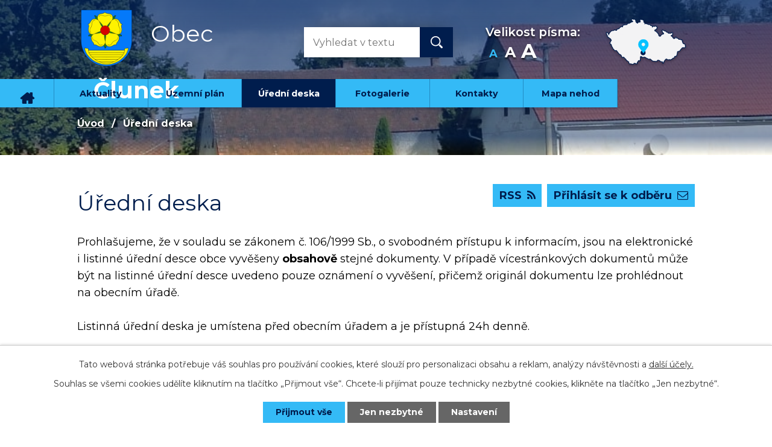

--- FILE ---
content_type: image/svg+xml
request_url: https://www.clunek.cz/file.php?nid=1729&oid=7331458
body_size: 1873
content:
<svg xmlns="http://www.w3.org/2000/svg" width="142" height="163.745" viewBox="0 0 142 163.745">
  <g id="mapka2" transform="translate(-33.2)" opacity="0.75">
    <g id="Group_26" data-name="Group 26" transform="translate(56.517 49.123)">
      <g id="Group_25" data-name="Group 25">
        <path id="Path_7" data-name="Path 7" d="M221.085,150.556a4.085,4.085,0,0,0-4.061-.033l-34.812,19.322-22.924-13.394a4.095,4.095,0,0,0-4.126,7.074l22.924,13.394v76.666L149.43,237.669V186.613a4.094,4.094,0,1,0-8.187,0v51.023l-28.655,15.916v-34.19a4.094,4.094,0,1,0-8.187,0v41.166a4.135,4.135,0,0,0,2,3.537,4.363,4.363,0,0,0,2.1.557,3.963,3.963,0,0,0,2-.524l34.845-19.355,34.78,19.322h0l.066.033a2.831,2.831,0,0,0,.557.229,2,2,0,0,0,.393.164,5.394,5.394,0,0,0,1.048.131,5.73,5.73,0,0,0,1.048-.131,2,2,0,0,0,.393-.164,2.832,2.832,0,0,0,.557-.229l.065-.033h0l36.744-20.4a4.13,4.13,0,0,0,2.1-3.57v-86A4.135,4.135,0,0,0,221.085,150.556Zm-6.19,87.08L186.24,253.552V176.985L214.9,161.069Z" transform="translate(-104.4 -149.999)" fill="#06c2ff"/>
      </g>
    </g>
    <g id="Group_28" data-name="Group 28" transform="translate(33.2)">
      <g id="Group_27" data-name="Group 27">
        <path id="Path_8" data-name="Path 8" d="M68.765,110.528a4.069,4.069,0,0,0,3.406-1.834c1.31-1.965,32.192-48.534,32.192-73.129A35.582,35.582,0,0,0,33.2,35.6c0,24.562,30.85,71.131,32.16,73.129A4.209,4.209,0,0,0,68.765,110.528Zm0-102.341A27.415,27.415,0,0,1,96.144,35.6c0,17.619-19.387,50.434-27.378,63.238C60.742,86.032,41.387,53.217,41.387,35.6A27.415,27.415,0,0,1,68.765,8.187Z" transform="translate(-33.2)" fill="#06c2ff"/>
      </g>
    </g>
    <g id="Group_30" data-name="Group 30" transform="translate(48.297 16.375)">
      <g id="Group_29" data-name="Group 29" transform="translate(0)">
        <path id="Path_9" data-name="Path 9" d="M120.236,70.468A20.468,20.468,0,1,0,99.768,90.936,20.476,20.476,0,0,0,120.236,70.468Zm-32.749,0A12.281,12.281,0,1,1,99.768,82.749,12.285,12.285,0,0,1,87.487,70.468Z" transform="translate(-79.3 -50)" fill="#06c2ff"/>
      </g>
    </g>
  </g>
</svg>
